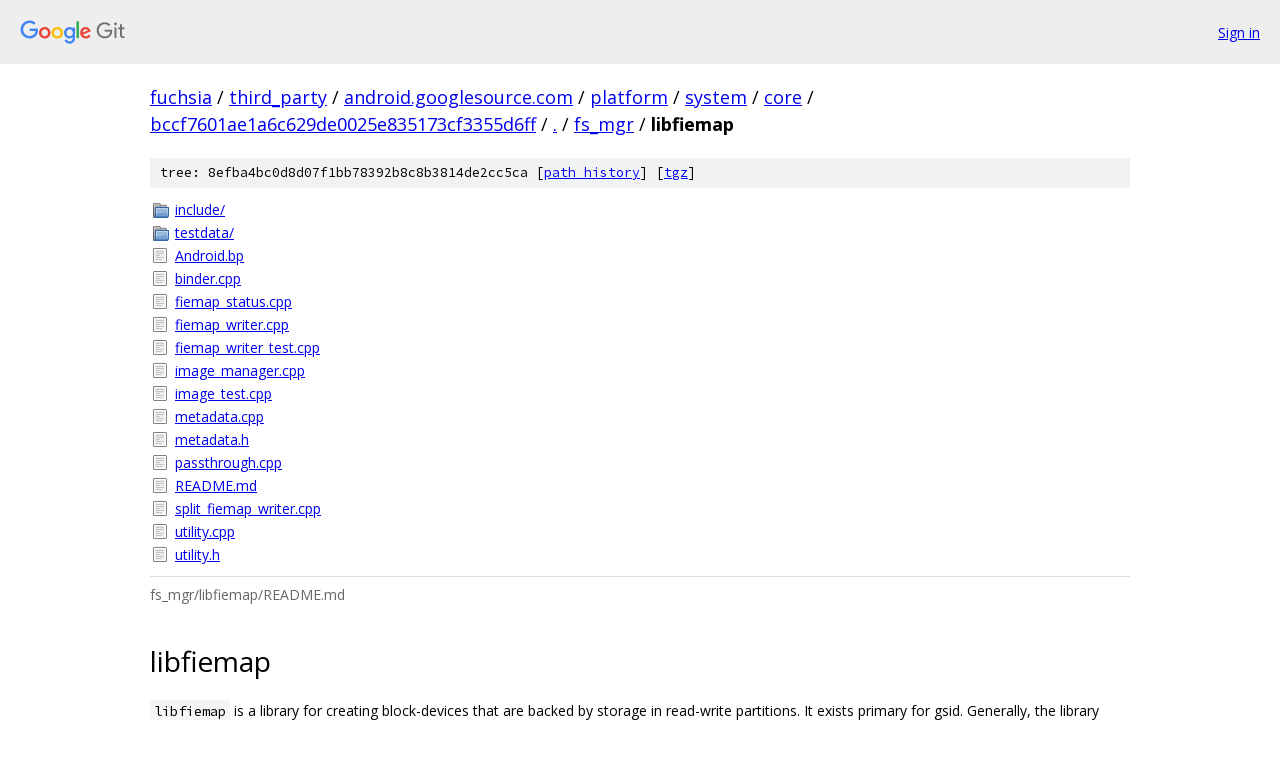

--- FILE ---
content_type: text/html; charset=utf-8
request_url: https://fuchsia.googlesource.com/third_party/android.googlesource.com/platform/system/core/+/bccf7601ae1a6c629de0025e835173cf3355d6ff/fs_mgr/libfiemap/
body_size: 2745
content:
<!DOCTYPE html><html lang="en"><head><meta charset="utf-8"><meta name="viewport" content="width=device-width, initial-scale=1"><title>fs_mgr/libfiemap - third_party/android.googlesource.com/platform/system/core - Git at Google</title><link rel="stylesheet" type="text/css" href="/+static/base.css"><link rel="stylesheet" type="text/css" href="/+static/doc.css"><link rel="stylesheet" type="text/css" href="/+static/prettify/prettify.css"><!-- default customHeadTagPart --></head><body class="Site"><header class="Site-header"><div class="Header"><a class="Header-image" href="/"><img src="//www.gstatic.com/images/branding/lockups/2x/lockup_git_color_108x24dp.png" width="108" height="24" alt="Google Git"></a><div class="Header-menu"> <a class="Header-menuItem" href="https://accounts.google.com/AccountChooser?faa=1&amp;continue=https://fuchsia.googlesource.com/login/third_party/android.googlesource.com/platform/system/core/%2B/bccf7601ae1a6c629de0025e835173cf3355d6ff/fs_mgr/libfiemap">Sign in</a> </div></div></header><div class="Site-content"><div class="Container "><div class="Breadcrumbs"><a class="Breadcrumbs-crumb" href="/?format=HTML">fuchsia</a> / <a class="Breadcrumbs-crumb" href="/third_party/">third_party</a> / <a class="Breadcrumbs-crumb" href="/third_party/android.googlesource.com/">android.googlesource.com</a> / <a class="Breadcrumbs-crumb" href="/third_party/android.googlesource.com/platform/">platform</a> / <a class="Breadcrumbs-crumb" href="/third_party/android.googlesource.com/platform/system/">system</a> / <a class="Breadcrumbs-crumb" href="/third_party/android.googlesource.com/platform/system/core/">core</a> / <a class="Breadcrumbs-crumb" href="/third_party/android.googlesource.com/platform/system/core/+/bccf7601ae1a6c629de0025e835173cf3355d6ff">bccf7601ae1a6c629de0025e835173cf3355d6ff</a> / <a class="Breadcrumbs-crumb" href="/third_party/android.googlesource.com/platform/system/core/+/bccf7601ae1a6c629de0025e835173cf3355d6ff/">.</a> / <a class="Breadcrumbs-crumb" href="/third_party/android.googlesource.com/platform/system/core/+/bccf7601ae1a6c629de0025e835173cf3355d6ff/fs_mgr">fs_mgr</a> / <span class="Breadcrumbs-crumb">libfiemap</span></div><div class="TreeDetail"><div class="u-sha1 u-monospace TreeDetail-sha1">tree: 8efba4bc0d8d07f1bb78392b8c8b3814de2cc5ca [<a href="/third_party/android.googlesource.com/platform/system/core/+log/bccf7601ae1a6c629de0025e835173cf3355d6ff/fs_mgr/libfiemap">path history</a>] <span>[<a href="/third_party/android.googlesource.com/platform/system/core/+archive/bccf7601ae1a6c629de0025e835173cf3355d6ff/fs_mgr/libfiemap.tar.gz">tgz</a>]</span></div><ol class="FileList"><li class="FileList-item FileList-item--gitTree" title="Tree - include/"><a class="FileList-itemLink" href="/third_party/android.googlesource.com/platform/system/core/+/bccf7601ae1a6c629de0025e835173cf3355d6ff/fs_mgr/libfiemap/include/">include/</a></li><li class="FileList-item FileList-item--gitTree" title="Tree - testdata/"><a class="FileList-itemLink" href="/third_party/android.googlesource.com/platform/system/core/+/bccf7601ae1a6c629de0025e835173cf3355d6ff/fs_mgr/libfiemap/testdata/">testdata/</a></li><li class="FileList-item FileList-item--regularFile" title="Regular file - Android.bp"><a class="FileList-itemLink" href="/third_party/android.googlesource.com/platform/system/core/+/bccf7601ae1a6c629de0025e835173cf3355d6ff/fs_mgr/libfiemap/Android.bp">Android.bp</a></li><li class="FileList-item FileList-item--regularFile" title="Regular file - binder.cpp"><a class="FileList-itemLink" href="/third_party/android.googlesource.com/platform/system/core/+/bccf7601ae1a6c629de0025e835173cf3355d6ff/fs_mgr/libfiemap/binder.cpp">binder.cpp</a></li><li class="FileList-item FileList-item--regularFile" title="Regular file - fiemap_status.cpp"><a class="FileList-itemLink" href="/third_party/android.googlesource.com/platform/system/core/+/bccf7601ae1a6c629de0025e835173cf3355d6ff/fs_mgr/libfiemap/fiemap_status.cpp">fiemap_status.cpp</a></li><li class="FileList-item FileList-item--regularFile" title="Regular file - fiemap_writer.cpp"><a class="FileList-itemLink" href="/third_party/android.googlesource.com/platform/system/core/+/bccf7601ae1a6c629de0025e835173cf3355d6ff/fs_mgr/libfiemap/fiemap_writer.cpp">fiemap_writer.cpp</a></li><li class="FileList-item FileList-item--regularFile" title="Regular file - fiemap_writer_test.cpp"><a class="FileList-itemLink" href="/third_party/android.googlesource.com/platform/system/core/+/bccf7601ae1a6c629de0025e835173cf3355d6ff/fs_mgr/libfiemap/fiemap_writer_test.cpp">fiemap_writer_test.cpp</a></li><li class="FileList-item FileList-item--regularFile" title="Regular file - image_manager.cpp"><a class="FileList-itemLink" href="/third_party/android.googlesource.com/platform/system/core/+/bccf7601ae1a6c629de0025e835173cf3355d6ff/fs_mgr/libfiemap/image_manager.cpp">image_manager.cpp</a></li><li class="FileList-item FileList-item--regularFile" title="Regular file - image_test.cpp"><a class="FileList-itemLink" href="/third_party/android.googlesource.com/platform/system/core/+/bccf7601ae1a6c629de0025e835173cf3355d6ff/fs_mgr/libfiemap/image_test.cpp">image_test.cpp</a></li><li class="FileList-item FileList-item--regularFile" title="Regular file - metadata.cpp"><a class="FileList-itemLink" href="/third_party/android.googlesource.com/platform/system/core/+/bccf7601ae1a6c629de0025e835173cf3355d6ff/fs_mgr/libfiemap/metadata.cpp">metadata.cpp</a></li><li class="FileList-item FileList-item--regularFile" title="Regular file - metadata.h"><a class="FileList-itemLink" href="/third_party/android.googlesource.com/platform/system/core/+/bccf7601ae1a6c629de0025e835173cf3355d6ff/fs_mgr/libfiemap/metadata.h">metadata.h</a></li><li class="FileList-item FileList-item--regularFile" title="Regular file - passthrough.cpp"><a class="FileList-itemLink" href="/third_party/android.googlesource.com/platform/system/core/+/bccf7601ae1a6c629de0025e835173cf3355d6ff/fs_mgr/libfiemap/passthrough.cpp">passthrough.cpp</a></li><li class="FileList-item FileList-item--regularFile" title="Regular file - README.md"><a class="FileList-itemLink" href="/third_party/android.googlesource.com/platform/system/core/+/bccf7601ae1a6c629de0025e835173cf3355d6ff/fs_mgr/libfiemap/README.md">README.md</a></li><li class="FileList-item FileList-item--regularFile" title="Regular file - split_fiemap_writer.cpp"><a class="FileList-itemLink" href="/third_party/android.googlesource.com/platform/system/core/+/bccf7601ae1a6c629de0025e835173cf3355d6ff/fs_mgr/libfiemap/split_fiemap_writer.cpp">split_fiemap_writer.cpp</a></li><li class="FileList-item FileList-item--regularFile" title="Regular file - utility.cpp"><a class="FileList-itemLink" href="/third_party/android.googlesource.com/platform/system/core/+/bccf7601ae1a6c629de0025e835173cf3355d6ff/fs_mgr/libfiemap/utility.cpp">utility.cpp</a></li><li class="FileList-item FileList-item--regularFile" title="Regular file - utility.h"><a class="FileList-itemLink" href="/third_party/android.googlesource.com/platform/system/core/+/bccf7601ae1a6c629de0025e835173cf3355d6ff/fs_mgr/libfiemap/utility.h">utility.h</a></li></ol><div class="InlineReadme"><div class="InlineReadme-path">fs_mgr/libfiemap/README.md</div><div class="doc"><h1><a class="h" name="libfiemap" href="#libfiemap"><span></span></a>libfiemap</h1><p><code class="code">libfiemap</code> is a library for creating block-devices that are backed by storage in read-write partitions. It exists primary for gsid. Generally, the library works by using <code class="code">libfiemap_writer</code> to allocate large files within filesystem, and then tracks their extents.</p><p>There are three main uses for <code class="code">libfiemap</code>:</p><ul><li>Creating images that will act as block devices. For example, gsid needs to create a <code class="code">system_gsi</code> image to store Dynamic System Updates.</li><li>Mapping the image as a block device while /data is mounted. This is fairly tricky and is described in more detail below.</li><li>Mapping the image as a block device during first-stage init. This is simple because it uses the same logic from dynamic partitions.</li></ul><p>Image creation is done through <code class="code">SplitFiemap</code>. Depending on the file system, a large image may have to be split into multiple files. On Ext4 the limit is 16GiB and on FAT32 it&#39;s 4GiB. Images are saved into <code class="code">/data/gsi/&lt;name&gt;/</code> where <code class="code">&lt;name&gt;</code> is chosen by the process requesting the image.</p><p>At the same time, a file called <code class="code">/metadata/gsi/&lt;name&gt;/lp_metadata</code> is created. This is a super partition header that allows first-stage init to create dynamic partitions from the image files. It also tracks the canonical size of the image, since the file size may be larger due to alignment.</p><h2><a class="h" name="Mapping" href="#Mapping"><span></span></a><a class="h" name="mapping" href="#mapping"><span></span></a>Mapping</h2><p>It is easy to make block devices out of blocks on <code class="code">/data</code> when it is not mounted, so first-stage init has no issues mapping dynamic partitions from images. After <code class="code">/data</code> is mounted however, there are two problems:</p><ul><li><code class="code">/data</code> is encrypted.</li><li><code class="code">/dev/block/by-name/data</code> may be marked as in-use.</li></ul><p>We break the problem down into three scenarios.</p><h3><a class="h" name="FDE-and-Metadata-Encrypted-Devices" href="#FDE-and-Metadata-Encrypted-Devices"><span></span></a><a class="h" name="fde-and-metadata-encrypted-devices" href="#fde-and-metadata-encrypted-devices"><span></span></a>FDE and Metadata Encrypted Devices</h3><p>When FDE or metadata encryption is used, <code class="code">/data</code> is not mounted from <code class="code">/dev/block/by-name/data</code>. Instead, it is mounted from an intermediate <code class="code">dm-crypt</code> or <code class="code">dm-default-key</code> device. This means the underlying device is not marked in use, and we can create new dm-linear devices on top of it.</p><p>On these devices, a block device for an image will consist of a single device-mapper device with a <code class="code">dm-linear</code> table entry for each extent in the backing file.</p><h3><a class="h" name="Unencrypted-and-FBE_encrypted-Devices" href="#Unencrypted-and-FBE_encrypted-Devices"><span></span></a><a class="h" name="unencrypted-and-fbe_encrypted-devices" href="#unencrypted-and-fbe_encrypted-devices"><span></span></a>Unencrypted and FBE-encrypted Devices</h3><p>When a device is unencrypted, or is encrypted with FBE but not metadata encryption, we instead use a loop device with <code class="code">LOOP_SET_DIRECT_IO</code> enabled. Since <code class="code">/data/gsi</code> has encryption disabled, this means the raw blocks will be unencrypted as well.</p><h3><a class="h" name="Split-Images" href="#Split-Images"><span></span></a><a class="h" name="split-images" href="#split-images"><span></span></a>Split Images</h3><p>If an image was too large to store a single file on the underlying filesystem, on an FBE/unencrypted device we will have multiple loop devices. In this case, we create a device-mapper device as well. For each loop device it will have one <code class="code">dm-linear</code> table entry spanning the length of the device.</p><h2><a class="h" name="State-Tracking" href="#State-Tracking"><span></span></a><a class="h" name="state-tracking" href="#state-tracking"><span></span></a>State Tracking</h2><p>It&#39;s important that we know whether or not an image is currently in-use by a block device. It could be catastrophic to write to a dm-linear device if the underlying blocks are no longer owned by the original file. Thus, when mapping an image, we create a property called <code class="code">gsid.mapped_image.&lt;name&gt;</code> and set it to the path of the block device.</p><p>Additionally, we create a <code class="code">/metadata/gsi/&lt;subdir&gt;/&lt;name&gt;.status</code> file. Each line in this file denotes a dependency on either a device-mapper node or a loop device. When deleting a block device, this file is used to release all resources.</p></div></div></div></div> <!-- Container --></div> <!-- Site-content --><footer class="Site-footer"><div class="Footer"><span class="Footer-poweredBy">Powered by <a href="https://gerrit.googlesource.com/gitiles/">Gitiles</a>| <a href="https://policies.google.com/privacy">Privacy</a>| <a href="https://policies.google.com/terms">Terms</a></span><span class="Footer-formats"><a class="u-monospace Footer-formatsItem" href="?format=TEXT">txt</a> <a class="u-monospace Footer-formatsItem" href="?format=JSON">json</a></span></div></footer></body></html>